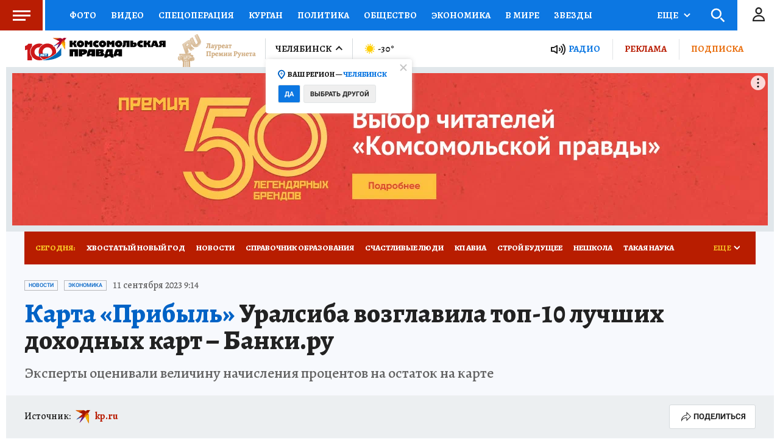

--- FILE ---
content_type: text/html
request_url: https://tns-counter.ru/nc01a**R%3Eundefined*kp_ru/ru/UTF-8/tmsec=kp_ru/918537140***
body_size: -72
content:
EDB771116969DE58X1768545880:EDB771116969DE58X1768545880

--- FILE ---
content_type: text/html; charset=UTF-8
request_url: https://tech.punchmedia.ru/sync/?pn=_pm_&pu=45fhhobp9zivn4w3u1fse6z1ds49vkbo34l&pt=30
body_size: 427
content:
{"pmg":{"pu":"AkXma5BC1xVL"},"_pm_":{"pu":"45fhhobp9zivn4w3u1fse6z1ds49vkbo34l"}}